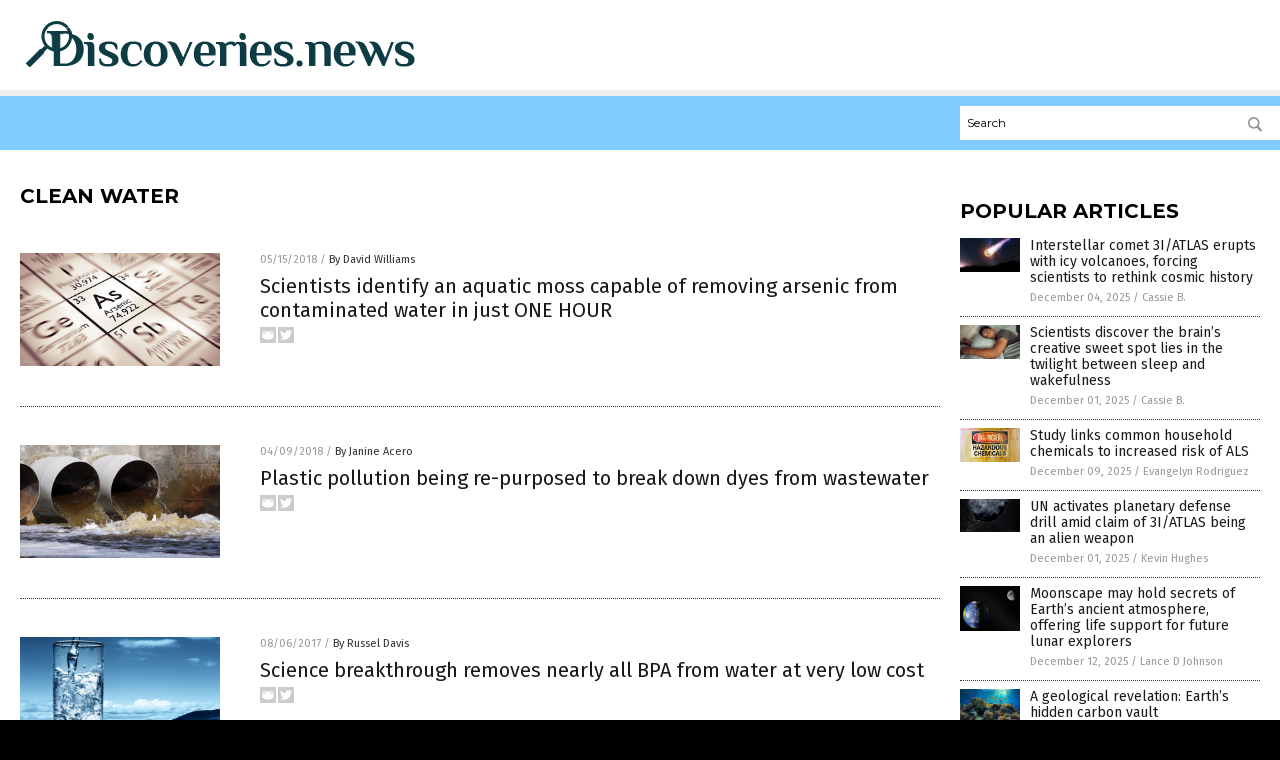

--- FILE ---
content_type: text/css
request_url: https://discoveries.news/wp-content/themes/NTTheme/css/Natural-news.css
body_size: 205
content:
body { background-color: #bfbfbf; }

.Masthead .Logo img { max-height: 60px !important; }

.Layer1 { background-color: #80ccff; }

.SectionHead:before { background-color: #ffffff; }
.MastheadContainer { background-color: #ffffff; }

.NavigationContainer { background-color: #80ccff; }
.Navigation .Menu { background-color: #80ccff; }
.ButtonMenu {display:none; visibility:hidden; width:0px;}

.UnderNavigationContainer { background-color: #ECECEC; }

.Masthead .Topics { background: #ffffff; }



--- FILE ---
content_type: application/javascript
request_url: https://alternativenews.com/wppopulararticles/data/Discoveries.news.js
body_size: 2686
content:
 
 (function($) {     $(document).ready(function() { 	htmlres = "" ;  if (typeof populararticles == "undefined")  {   populararticles = 10;  } if ( populararticles >= 1 ) 
 { 
  htmlres = htmlres + ' <div class="Post"> ';
  htmlres = htmlres + ' <div class="Pic"> ';
  htmlres = htmlres + ' <a href="//www.discoveries.news/2025-12-04-interstellar-comet-erupts-icy-volcanoes-scientists-rethink.html"><img border="0" src="//www.discoveries.news/wp-content/uploads/sites/190/2025/12/Comet-Night-Sky-Earth.jpg"></a> ';
  htmlres = htmlres + ' </div> ';
  htmlres = htmlres + ' <div class="Text"> ';
  htmlres = htmlres + ' <div class="Title"><a href="//www.discoveries.news/2025-12-04-interstellar-comet-erupts-icy-volcanoes-scientists-rethink.html">Interstellar comet 3I/ATLAS erupts with icy volcanoes, forcing scientists to rethink cosmic history</a></div> ';
  htmlres = htmlres + ' <div class="Info"><span class="Date">December 04, 2025</span> / <span class="Author"><a href="//www.discoveries.news/author/isabelle">Cassie B.</a></span></div> ';
  htmlres = htmlres + ' </div> ';
  htmlres = htmlres + ' </div> ';
 } if ( populararticles >= 2 ) 
 { 
  htmlres = htmlres + ' <div class="Post"> ';
  htmlres = htmlres + ' <div class="Pic"> ';
  htmlres = htmlres + ' <a href="//www.discoveries.news/2025-12-01-scientists-brain-creative-sweet-spot-twilight.html"><img border="0" src="//www.discoveries.news/wp-content/uploads/sites/190/2025/12/Man-Sleep-Bed-Health.jpg"></a> ';
  htmlres = htmlres + ' </div> ';
  htmlres = htmlres + ' <div class="Text"> ';
  htmlres = htmlres + ' <div class="Title"><a href="//www.discoveries.news/2025-12-01-scientists-brain-creative-sweet-spot-twilight.html">Scientists discover the brain&#8217;s creative sweet spot lies in the twilight between sleep and wakefulness</a></div> ';
  htmlres = htmlres + ' <div class="Info"><span class="Date">December 01, 2025</span> / <span class="Author"><a href="//www.discoveries.news/author/isabelle">Cassie B.</a></span></div> ';
  htmlres = htmlres + ' </div> ';
  htmlres = htmlres + ' </div> ';
 } if ( populararticles >= 3 ) 
 { 
  htmlres = htmlres + ' <div class="Post"> ';
  htmlres = htmlres + ' <div class="Pic"> ';
  htmlres = htmlres + ' <a href="//www.discoveries.news/2025-12-09-study-links-household-chemicals-increased-als-risk.html"><img border="0" src="//www.discoveries.news/wp-content/uploads/sites/190/2025/12/Danger-Sign-Hazardous-Chemicals.jpg"></a> ';
  htmlres = htmlres + ' </div> ';
  htmlres = htmlres + ' <div class="Text"> ';
  htmlres = htmlres + ' <div class="Title"><a href="//www.discoveries.news/2025-12-09-study-links-household-chemicals-increased-als-risk.html">Study links common household chemicals to increased risk of ALS</a></div> ';
  htmlres = htmlres + ' <div class="Info"><span class="Date">December 09, 2025</span> / <span class="Author"><a href="//www.discoveries.news/author/dominguez">Evangelyn Rodriguez</a></span></div> ';
  htmlres = htmlres + ' </div> ';
  htmlres = htmlres + ' </div> ';
 } if ( populararticles >= 4 ) 
 { 
  htmlres = htmlres + ' <div class="Post"> ';
  htmlres = htmlres + ' <div class="Pic"> ';
  htmlres = htmlres + ' <a href="//www.discoveries.news/2025-12-01-un-activates-planetary-defense-drill-3i-atlas.html"><img border="0" src="//www.discoveries.news/wp-content/uploads/sites/190/2025/12/Meteor-Space-Rock-Meteorite-Comet.jpg"></a> ';
  htmlres = htmlres + ' </div> ';
  htmlres = htmlres + ' <div class="Text"> ';
  htmlres = htmlres + ' <div class="Title"><a href="//www.discoveries.news/2025-12-01-un-activates-planetary-defense-drill-3i-atlas.html">UN activates planetary defense drill amid claim of 3I/ATLAS being an alien weapon</a></div> ';
  htmlres = htmlres + ' <div class="Info"><span class="Date">December 01, 2025</span> / <span class="Author"><a href="//www.discoveries.news/author/kevinhughes">Kevin Hughes</a></span></div> ';
  htmlres = htmlres + ' </div> ';
  htmlres = htmlres + ' </div> ';
 } if ( populararticles >= 5 ) 
 { 
  htmlres = htmlres + ' <div class="Post"> ';
  htmlres = htmlres + ' <div class="Pic"> ';
  htmlres = htmlres + ' <a href="//www.discoveries.news/2025-12-12-moonscape-may-hold-secrets-earths-ancient-atmosphere.html"><img border="0" src="//www.discoveries.news/wp-content/uploads/sites/190/2025/12/Earth-And-Moon.jpg"></a> ';
  htmlres = htmlres + ' </div> ';
  htmlres = htmlres + ' <div class="Text"> ';
  htmlres = htmlres + ' <div class="Title"><a href="//www.discoveries.news/2025-12-12-moonscape-may-hold-secrets-earths-ancient-atmosphere.html">Moonscape may hold secrets of Earth&#8217;s ancient atmosphere, offering life support for future lunar explorers</a></div> ';
  htmlres = htmlres + ' <div class="Info"><span class="Date">December 12, 2025</span> / <span class="Author"><a href="//www.discoveries.news/author/ljdevon">Lance D Johnson</a></span></div> ';
  htmlres = htmlres + ' </div> ';
  htmlres = htmlres + ' </div> ';
 } if ( populararticles >= 6 ) 
 { 
  htmlres = htmlres + ' <div class="Post"> ';
  htmlres = htmlres + ' <div class="Pic"> ';
  htmlres = htmlres + ' <a href="//www.discoveries.news/2025-12-14-a-geological-revelation-earths-hidden-carbon-vault.html"><img border="0" src="//www.discoveries.news/wp-content/uploads/sites/190/2025/12/Underwater-Coral-Reef-Ocean.jpg"></a> ';
  htmlres = htmlres + ' </div> ';
  htmlres = htmlres + ' <div class="Text"> ';
  htmlres = htmlres + ' <div class="Title"><a href="//www.discoveries.news/2025-12-14-a-geological-revelation-earths-hidden-carbon-vault.html">A geological revelation: Earth&#8217;s hidden carbon vault</a></div> ';
  htmlres = htmlres + ' <div class="Info"><span class="Date">December 14, 2025</span> / <span class="Author"><a href="//www.discoveries.news/author/willowt">Willow Tohi</a></span></div> ';
  htmlres = htmlres + ' </div> ';
  htmlres = htmlres + ' </div> ';
 } if ( populararticles >= 7 ) 
 { 
  htmlres = htmlres + ' <div class="Post"> ';
  htmlres = htmlres + ' <div class="Pic"> ';
  htmlres = htmlres + ' <a href="//www.discoveries.news/2025-12-16-scientists-discover-alternative-physical-communication-channel-for-neurons.html"><img border="0" src="//www.discoveries.news/wp-content/uploads/sites/190/2025/12/Neuron-Nerve-3D-Alzheimer-Brain-Neural-Electric.jpg"></a> ';
  htmlres = htmlres + ' </div> ';
  htmlres = htmlres + ' <div class="Text"> ';
  htmlres = htmlres + ' <div class="Title"><a href="//www.discoveries.news/2025-12-16-scientists-discover-alternative-physical-communication-channel-for-neurons.html">Scientists discover alternative physical communication channel for NEURONS</a></div> ';
  htmlres = htmlres + ' <div class="Info"><span class="Date">December 16, 2025</span> / <span class="Author"><a href="//www.discoveries.news/author/ljdevon">Lance D Johnson</a></span></div> ';
  htmlres = htmlres + ' </div> ';
  htmlres = htmlres + ' </div> ';
 } if ( populararticles >= 8 ) 
 { 
  htmlres = htmlres + ' <div class="Post"> ';
  htmlres = htmlres + ' <div class="Pic"> ';
  htmlres = htmlres + ' <a href="//www.discoveries.news/2025-12-16-microscopic-robots-now-sense-think-act-autonomously.html"><img border="0" src="//www.discoveries.news/wp-content/uploads/sites/190/2025/12/Nanobots-1.jpg"></a> ';
  htmlres = htmlres + ' </div> ';
  htmlres = htmlres + ' <div class="Text"> ';
  htmlres = htmlres + ' <div class="Title"><a href="//www.discoveries.news/2025-12-16-microscopic-robots-now-sense-think-act-autonomously.html">Microscopic robotics: Tiny machines now sense, think and act autonomously</a></div> ';
  htmlres = htmlres + ' <div class="Info"><span class="Date">December 16, 2025</span> / <span class="Author"><a href="//www.discoveries.news/author/patricklewis">Patrick Lewis</a></span></div> ';
  htmlres = htmlres + ' </div> ';
  htmlres = htmlres + ' </div> ';
 } if ( populararticles >= 9 ) 
 { 
  htmlres = htmlres + ' <div class="Post"> ';
  htmlres = htmlres + ' <div class="Pic"> ';
  htmlres = htmlres + ' <a href="//www.discoveries.news/2025-12-10-scientists-confirm-vast-megastructures-beneath-giza-pyramids.html"><img border="0" src="//www.discoveries.news/wp-content/uploads/sites/190/2025/12/the-pyramid-of-Khufu-in-Giza-Egypt.jpg"></a> ';
  htmlres = htmlres + ' </div> ';
  htmlres = htmlres + ' <div class="Text"> ';
  htmlres = htmlres + ' <div class="Title"><a href="//www.discoveries.news/2025-12-10-scientists-confirm-vast-megastructures-beneath-giza-pyramids.html">Scientists confirm vast underground MEGASTRUCTURES beneath Egypt&#8217;s Giza Pyramids</a></div> ';
  htmlres = htmlres + ' <div class="Info"><span class="Date">December 10, 2025</span> / <span class="Author"><a href="//www.discoveries.news/author/kevinhughes">Kevin Hughes</a></span></div> ';
  htmlres = htmlres + ' </div> ';
  htmlres = htmlres + ' </div> ';
 } if ( populararticles >= 10 ) 
 { 
  htmlres = htmlres + ' <div class="Post"> ';
  htmlres = htmlres + ' <div class="Pic"> ';
  htmlres = htmlres + ' <a href="//www.discoveries.news/2025-12-12-nasa-asteroid-close-earth-pass.html"><img border="0" src="//www.discoveries.news/wp-content/uploads/sites/190/2025/12/asteroid.jpg"></a> ';
  htmlres = htmlres + ' </div> ';
  htmlres = htmlres + ' <div class="Text"> ';
  htmlres = htmlres + ' <div class="Title"><a href="//www.discoveries.news/2025-12-12-nasa-asteroid-close-earth-pass.html">NASA tracks bus-sized asteroid&#8217;s close Earth pass, highlights ongoing planetary defense efforts</a></div> ';
  htmlres = htmlres + ' <div class="Info"><span class="Date">December 12, 2025</span> / <span class="Author"><a href="//www.discoveries.news/author/isabelle">Cassie B.</a></span></div> ';
  htmlres = htmlres + ' </div> ';
  htmlres = htmlres + ' </div> ';
 } if ( populararticles >= 11 ) 
 { 
  htmlres = htmlres + ' <div class="Post"> ';
  htmlres = htmlres + ' <div class="Pic"> ';
  htmlres = htmlres + ' <a href="//www.discoveries.news/2025-12-18-climate-study-challenges-validity-global-temperature-metrics.html"><img border="0" src="//www.discoveries.news/wp-content/uploads/sites/190/2025/12/CO2-global-temperature-history-chart.jpg"></a> ';
  htmlres = htmlres + ' </div> ';
  htmlres = htmlres + ' <div class="Text"> ';
  htmlres = htmlres + ' <div class="Title"><a href="//www.discoveries.news/2025-12-18-climate-study-challenges-validity-global-temperature-metrics.html">Climate science under scrutiny: Study challenges validity of global temperature metrics</a></div> ';
  htmlres = htmlres + ' <div class="Info"><span class="Date">December 18, 2025</span> / <span class="Author"><a href="//www.discoveries.news/author/bellecarter">Belle Carter</a></span></div> ';
  htmlres = htmlres + ' </div> ';
  htmlres = htmlres + ' </div> ';
 } if ( populararticles >= 12 ) 
 { 
  htmlres = htmlres + ' <div class="Post"> ';
  htmlres = htmlres + ' <div class="Pic"> ';
  htmlres = htmlres + ' <a href="//www.discoveries.news/2025-12-04-coffee-waste-transforms-stronger-concrete-australian-breakthrough.html"><img border="0" src="//www.discoveries.news/wp-content/uploads/sites/190/2025/12/Coffee-Beans_399397547.jpg"></a> ';
  htmlres = htmlres + ' </div> ';
  htmlres = htmlres + ' <div class="Text"> ';
  htmlres = htmlres + ' <div class="Title"><a href="//www.discoveries.news/2025-12-04-coffee-waste-transforms-stronger-concrete-australian-breakthrough.html">Coffee waste transforms into stronger, greener concrete in Australian breakthrough</a></div> ';
  htmlres = htmlres + ' <div class="Info"><span class="Date">December 04, 2025</span> / <span class="Author"><a href="//www.discoveries.news/author/bellecarter">Belle Carter</a></span></div> ';
  htmlres = htmlres + ' </div> ';
  htmlres = htmlres + ' </div> ';
 } if ( populararticles >= 13 ) 
 { 
  htmlres = htmlres + ' <div class="Post"> ';
  htmlres = htmlres + ' <div class="Pic"> ';
  htmlres = htmlres + ' <a href="//www.discoveries.news/2025-12-09-nasa-lunar-faults-moonquake-discovery.html"><img border="0" src="//www.discoveries.news/wp-content/uploads/sites/190/2025/12/Earth-moon.jpg"></a> ';
  htmlres = htmlres + ' </div> ';
  htmlres = htmlres + ' <div class="Text"> ';
  htmlres = htmlres + ' <div class="Title"><a href="//www.discoveries.news/2025-12-09-nasa-lunar-faults-moonquake-discovery.html">NASA urged to avoid building near lunar faults after moonquake discovery</a></div> ';
  htmlres = htmlres + ' <div class="Info"><span class="Date">December 09, 2025</span> / <span class="Author"><a href="//www.discoveries.news/author/isabelle">Cassie B.</a></span></div> ';
  htmlres = htmlres + ' </div> ';
  htmlres = htmlres + ' </div> ';
 } if ( populararticles >= 14 ) 
 { 
  htmlres = htmlres + ' <div class="Post"> ';
  htmlres = htmlres + ' <div class="Pic"> ';
  htmlres = htmlres + ' <a href="//www.discoveries.news/2025-12-18-how-balance-memory-social-connections-keep-mind-youthful.html"><img border="0" src="//www.discoveries.news/wp-content/uploads/sites/190/2025/12/Neural-Net-Neurons-Network-Brain-AI.jpg"></a> ';
  htmlres = htmlres + ' </div> ';
  htmlres = htmlres + ' <div class="Text"> ';
  htmlres = htmlres + ' <div class="Title"><a href="//www.discoveries.news/2025-12-18-how-balance-memory-social-connections-keep-mind-youthful.html">Feeling younger starts in the brain: How balance, memory and social connections keep your mind youthful</a></div> ';
  htmlres = htmlres + ' <div class="Info"><span class="Date">December 18, 2025</span> / <span class="Author"><a href="//www.discoveries.news/author/patricklewis">Patrick Lewis</a></span></div> ';
  htmlres = htmlres + ' </div> ';
  htmlres = htmlres + ' </div> ';
 } if ( populararticles >= 15 ) 
 { 
  htmlres = htmlres + ' <div class="Post"> ';
  htmlres = htmlres + ' <div class="Pic"> ';
  htmlres = htmlres + ' <a href="//www.discoveries.news/2025-12-19-carbon-electrodes-allow-sodium-ion-batteries-charge-faster.html"><img border="0" src="//www.discoveries.news/wp-content/uploads/sites/190/2025/12/Charging-Car-Home-Plug-In-Hybrid.jpg"></a> ';
  htmlres = htmlres + ' </div> ';
  htmlres = htmlres + ' <div class="Text"> ';
  htmlres = htmlres + ' <div class="Title"><a href="//www.discoveries.news/2025-12-19-carbon-electrodes-allow-sodium-ion-batteries-charge-faster.html">Hard carbon electrodes allow sodium ion batteries to CHARGE FASTER than lithium ion</a></div> ';
  htmlres = htmlres + ' <div class="Info"><span class="Date">December 19, 2025</span> / <span class="Author"><a href="//www.discoveries.news/author/ljdevon">Lance D Johnson</a></span></div> ';
  htmlres = htmlres + ' </div> ';
  htmlres = htmlres + ' </div> ';
 } if ( populararticles >= 16 ) 
 { 
  htmlres = htmlres + ' <div class="Post"> ';
  htmlres = htmlres + ' <div class="Pic"> ';
  htmlres = htmlres + ' <a href="//www.discoveries.news/2025-12-10-prenatal-cannabis-exposure-higher-adhd-autism-risk.html"><img border="0" src="//www.discoveries.news/wp-content/uploads/sites/190/2025/12/A-close-up-shot-on-the-large-belly-of-a-heavily-pregnant-woman-1.jpg"></a> ';
  htmlres = htmlres + ' </div> ';
  htmlres = htmlres + ' <div class="Text"> ';
  htmlres = htmlres + ' <div class="Title"><a href="//www.discoveries.news/2025-12-10-prenatal-cannabis-exposure-higher-adhd-autism-risk.html">Prenatal cannabis exposure linked to higher risk of ADHD and autism in children, study finds</a></div> ';
  htmlres = htmlres + ' <div class="Info"><span class="Date">December 10, 2025</span> / <span class="Author"><a href="//www.discoveries.news/author/dominguez">Evangelyn Rodriguez</a></span></div> ';
  htmlres = htmlres + ' </div> ';
  htmlres = htmlres + ' </div> ';
 } if ( populararticles >= 17 ) 
 { 
  htmlres = htmlres + ' <div class="Post"> ';
  htmlres = htmlres + ' <div class="Pic"> ';
  htmlres = htmlres + ' <a href="//www.discoveries.news/2025-12-05-fine-particulate-matter-nitrogen-dioxide-harden-arteries.html"><img border="0" src="//www.discoveries.news/wp-content/uploads/sites/190/2025/12/Arteries-Blood-Cells.jpg"></a> ';
  htmlres = htmlres + ' </div> ';
  htmlres = htmlres + ' <div class="Text"> ';
  htmlres = htmlres + ' <div class="Title"><a href="//www.discoveries.news/2025-12-05-fine-particulate-matter-nitrogen-dioxide-harden-arteries.html">Fine particulate matter and nitrogen dioxide HARDEN ARTERIES, but AIR PURIFYING PLANTS can help protect</a></div> ';
  htmlres = htmlres + ' <div class="Info"><span class="Date">December 05, 2025</span> / <span class="Author"><a href="//www.discoveries.news/author/ljdevon">Lance D Johnson</a></span></div> ';
  htmlres = htmlres + ' </div> ';
  htmlres = htmlres + ' </div> ';
 } if ( populararticles >= 18 ) 
 { 
  htmlres = htmlres + ' <div class="Post"> ';
  htmlres = htmlres + ' <div class="Pic"> ';
  htmlres = htmlres + ' <a href="//www.discoveries.news/2025-12-01-168-pesticides-plasticizers-found-decimating-gut-bacteria-causing-disease.html"><img border="0" src="//www.discoveries.news/wp-content/uploads/sites/190/2025/12/Farm-Farmer-Spraying-Pesticides.jpg"></a> ';
  htmlres = htmlres + ' </div> ';
  htmlres = htmlres + ' <div class="Text"> ';
  htmlres = htmlres + ' <div class="Title"><a href="//www.discoveries.news/2025-12-01-168-pesticides-plasticizers-found-decimating-gut-bacteria-causing-disease.html">Chemical warfare: 168 common pesticides and plastics discovered to decimate vital gut bacteria, opening door to chronic disease</a></div> ';
  htmlres = htmlres + ' <div class="Info"><span class="Date">December 01, 2025</span> / <span class="Author"><a href="//www.discoveries.news/author/ljdevon">Lance D Johnson</a></span></div> ';
  htmlres = htmlres + ' </div> ';
  htmlres = htmlres + ' </div> ';
 } if ( populararticles >= 19 ) 
 { 
  htmlres = htmlres + ' <div class="Post"> ';
  htmlres = htmlres + ' <div class="Pic"> ';
  htmlres = htmlres + ' <a href="//www.discoveries.news/2025-12-11-research-finds-extinction-rates-have-slowed.html"><img border="0" src="//www.discoveries.news/wp-content/uploads/sites/190/2025/12/extinction.jpg"></a> ';
  htmlres = htmlres + ' </div> ';
  htmlres = htmlres + ' <div class="Text"> ';
  htmlres = htmlres + ' <div class="Title"><a href="//www.discoveries.news/2025-12-11-research-finds-extinction-rates-have-slowed.html">Research finds extinction rates have slowed</a></div> ';
  htmlres = htmlres + ' <div class="Info"><span class="Date">December 11, 2025</span> / <span class="Author"><a href="//www.discoveries.news/author/willowt">Willow Tohi</a></span></div> ';
  htmlres = htmlres + ' </div> ';
  htmlres = htmlres + ' </div> ';
 } if ( populararticles >= 20 ) 
 { 
  htmlres = htmlres + ' <div class="Post"> ';
  htmlres = htmlres + ' <div class="Pic"> ';
  htmlres = htmlres + ' <a href="//www.discoveries.news/2025-12-14-blood-test-detects-cancer-seven-years-early.html"><img border="0" src="//www.discoveries.news/wp-content/uploads/sites/190/2025/12/Blood-Medical-Test-Results.jpg"></a> ';
  htmlres = htmlres + ' </div> ';
  htmlres = htmlres + ' <div class="Text"> ';
  htmlres = htmlres + ' <div class="Title"><a href="//www.discoveries.news/2025-12-14-blood-test-detects-cancer-seven-years-early.html">Breakthrough blood test could DETECT CANCER seven years earlier-and even prevent it</a></div> ';
  htmlres = htmlres + ' <div class="Info"><span class="Date">December 14, 2025</span> / <span class="Author"><a href="//www.discoveries.news/author/dominguez">Evangelyn Rodriguez</a></span></div> ';
  htmlres = htmlres + ' </div> ';
  htmlres = htmlres + ' </div> ';
 } 	$(".widget_pp_widget .PostsSmall").html(htmlres);  });  })(jQuery); 

--- FILE ---
content_type: text/plain;charset=UTF-8
request_url: https://analytics.distributednews.com/piwik/piwik.php?action_name=Discoveries%20News%20%7C%20Discoveries%20News%20%E2%80%93%20Discoveries%20Information&idsite=171&rec=1&r=103910&h=23&m=55&s=10&url=https%3A%2F%2Fdiscoveries.news%2Ftag%2Fclean-water%2F&_id=c18abd4c4e3ad4c7&_idn=1&send_image=0&_refts=0&pv_id=AmSXdv&fa_pv=1&fa_fp[0][fa_vid]=pxqGND&fa_fp[0][fa_id]=GoodGopherSearch&fa_fp[0][fa_name]=GoodGopherSearch&fa_fp[0][fa_fv]=1&pf_net=182&pf_srv=106&pf_tfr=44&pf_dm1=1444&uadata=%7B%7D&cookie=1&res=1280x720
body_size: 1188
content:
[2026-01-20 23:55:11] piwik.DEBUG: Debug enabled - Input parameters: array (   'action_name' => 'Discoveries News | Discoveries News – Discoveries Information',   'idsite' => '171',   'rec' => '1',   'r' => '103910',   'h' => '23',   'm' => '55',   's' => '10',   'url' => 'https://discoveries.news/tag/clean-water/',   '_id' => 'c18abd4c4e3ad4c7',   '_idn' => '1',   'send_image' => '0',   '_refts' => '0',   'pv_id' => 'AmSXdv',   'fa_pv' => '1',   'fa_fp' =>    array (     0 =>      array (       'fa_vid' => 'pxqGND',       'fa_id' => 'GoodGopherSearch',       'fa_name' => 'GoodGopherSearch',       'fa_fv' => '1',     ),   ),   'pf_net' => '182',   'pf_srv' => '106',   'pf_tfr' => '44',   'pf_dm1' => '1444',   'uadata' => '{}',   'cookie' => '1',   'res' => '1280x720', ) {"params":"array (\n  'action_name' => 'Discoveries News | Discoveries News – Discoveries Information',\n  'idsite' => '171',\n  'rec' => '1',\n  'r' => '103910',\n  'h' => '23',\n  'm' => '55',\n  's' => '10',\n  'url' => 'https://discoveries.news/tag/clean-water/',\n  '_id' => 'c18abd4c4e3ad4c7',\n  '_idn' => '1',\n  'send_image' => '0',\n  '_refts' => '0',\n  'pv_id' => 'AmSXdv',\n  'fa_pv' => '1',\n  'fa_fp' => \n  array (\n    0 => \n    array (\n      'fa_vid' => 'pxqGND',\n      'fa_id' => 'GoodGopherSearch',\n      'fa_name' => 'GoodGopherSearch',\n      'fa_fv' => '1',\n    ),\n  ),\n  'pf_net' => '182',\n  'pf_srv' => '106',\n  'pf_tfr' => '44',\n  'pf_dm1' => '1444',\n  'uadata' => '{}',\n  'cookie' => '1',\n  'res' => '1280x720',\n)"} {"class":"Piwik\\Tracker","request_id":"532e2"}

[2026-01-20 23:55:11] piwik.DEBUG: Website 171 tracker cache was re-created. [] {"class":"Piwik\\Tracker\\Cache","request_id":"532e2"}

[2026-01-20 23:55:11] piwik.DEBUG: Current datetime: 2026-01-20 23:55:11 {"date":"2026-01-20 23:55:11"} {"class":"Piwik\\Tracker","request_id":"532e2"}

[2026-01-20 23:55:11] piwik.DEBUG: Executing Piwik\Plugins\CoreHome\Tracker\VisitRequestProcessor::manipulateRequest()... [] {"class":"Piwik\\Common","request_id":"532e2"}

[2026-01-20 23:55:11] piwik.DEBUG: Executing Piwik\Plugins\IntranetMeasurable\Tracker\RequestProcessor::manipulateRequest()... [] {"class":"Piwik\\Common","request_id":"532e2"}

[2026-01-20 23:55:11] piwik.DEBUG: Executing Piwik\Plugins\Actions\Tracker\ActionsRequestProcessor::manipulateRequest()... [] {"class":"Piwik\\Common","request_id":"532e2"}

[2026-01-20 23:55:11] piwik.DEBUG: Executing Piwik\Plugins\Goals\Tracker\GoalsRequestProcessor::manipulateRequest()... [] {"class":"Piwik\\Common","request_id":"532e2"}

[2026-01-20 23:55:11] piwik.DEBUG: Executing Piwik\Plugins\Ecommerce\Tracker\EcommerceRequestProcessor::manipulateRequest()... [] {"class":"Piwik\\Common","request_id":"532e2"}

[2026-01-20 23:55:11] piwik.DEBUG: Executing Piwik\Plugins\SitesManager\Tracker\SitesManagerRequestProcessor::manipulateRequest()... [] {"class":"Piwik\\Common","request_id":"532e2"}

[2026-01-20 23:55:11] piwik.DEBUG: Executing Piwik\Plugins\PrivacyManager\Tracker\RequestProcessor::manipulateRequest()... [] {"class":"Piwik\\Common","request_id":"532e2"}

[2026-01-20 23:55:11] piwik.DEBUG: Executing Piwik\Plugins\Heartbeat\Tracker\PingRequestProcessor::manipulateRequest()... [] {"class":"Piwik\\Common","request_id":"532e2"}

[2026-01-20 23:55:11] piwik.DEBUG: Executing Piwik\Plugins\PagePerformance\Tracker\PerformanceDataProcessor::manipulateRequest()... [] {"class":"Piwik\\Common","request_id":"532e2"}

[2026-01-20 23:55:11] piwik.DEBUG: Executing Piwik\Plugins\CustomDimensions\Tracker\CustomDimensionsRequestProcessor::manipulateRequest()... [] {"class":"Piwik\\Common","request_id":"532e2"}

[2026-01-20 23:55:11] piwik.DEBUG: Executing Piwik\Plugins\AbTesting\Tracker\RequestProcessor::manipulateRequest()... [] {"class":"Piwik\\Common","request_id":"532e2"}

[2026-01-20 23:55:11] piwik.DEBUG: Executing Piwik\Plugins\AbTesting\Tracker\RequestProcessor\Utils::manipulateRequest()... [] {"class":"Piwik\\Common","request_id":"532e2"}

[2026-01-20 23:55:11] piwik.DEBUG: Executing Piwik\Plugins\AdvertisingConversionExport\Tracker\RequestProcessor::manipulateRequest()... [] {"class":"Piwik\\Common","request_id":"532e2"}

[2026-01-20 23:55:11] piwik.DEBUG: Executing Piwik\Plugins\CrashAnalytics\Tracker\RequestProcessor::manipulateRequest()... [] {"class":"Piwik\\Common","request_id":"532e2"}

[2026-01-20 23:55:11] piwik.DEBUG: Executing Piwik\Plugins\FormAnalytics\Tracker\RequestProcessor::manipulateRequest()... [] {"class":"Piwik\\Common","request_id":"532e2"}

[2026-01-20 23:55:11] piwik.DEBUG: Executing Piwik\Plugins\HeatmapSessionRecording\Tracker\RequestProcessor::manipulateRequest()... [] {"class":"Piwik\\Common","request_id":"532e2"}

[2026-01-20 23:55:11] piwik.DEBUG: Executing Piwik\Plugins\MarketingCampaignsReporting\Tracker\RequestProcessor::manipulateRequest()... [] {"class":"Piwik\\Common","request_id":"532e2"}

[2026-01-20 23:55:11] piwik.DEBUG: Executing Piwik\Plugins\MediaAnalytics\Tracker\RequestProcessor::manipulateRequest()... [] {"class":"Piwik\\Common","request_id":"532e2"}

[2026-01-20 23:55:11] piwik.DEBUG: Executing Piwik\Plugins\TrackingSpamPrevention\Tracker\RequestProcessor::manipulateRequest()... [] {"class":"Piwik\\Common","request_id":"532e2"}

[2026-01-20 23:55:11] piwik.DEBUG: Executing Piwik\Plugins\CoreHome\Tracker\VisitRequestProcessor::processRequestParams()... [] {"class":"Piwik\\Common","request_id":"532e2"}

[2026-01-20 23:55:11] piwik.DEBUG: Search bot detected, visit excluded [] {"class":"CoreHome","request_id":"532e2"}

[2026-01-20 23:55:11] piwik.DEBUG: Visit is already excluded, no need to check DoNotTrack support. [] {"class":"PrivacyManager","request_id":"532e2"}

[2026-01-20 23:55:11] piwik.DEBUG: Visitor excluded. [] {"class":"CoreHome","request_id":"532e2"}

[2026-01-20 23:55:11] piwik.DEBUG: -> aborting due to processRequestParams method [] {"class":"Piwik\\Common","request_id":"532e2"}

[2026-01-20 23:55:11] piwik.DEBUG: -> Scheduled tasks not running in Tracker: Browser archiving is disabled. [] {"class":"Piwik\\Common","request_id":"532e2"}

[2026-01-20 23:55:11] piwik.DEBUG: Nothing to notice => default behaviour [] {"class":"Piwik\\Common","request_id":"532e2"}

[2026-01-20 23:55:11] piwik.DEBUG: End of the page. [] {"class":"Piwik\\Common","request_id":"532e2"}

[2026-01-20 23:55:11] piwik.DEBUG: array ( ) [] {"class":"Piwik\\Common","request_id":"532e2"}

[2026-01-20 23:55:11] piwik.DEBUG:  [] {"class":"Piwik\\Common","request_id":"532e2"}

